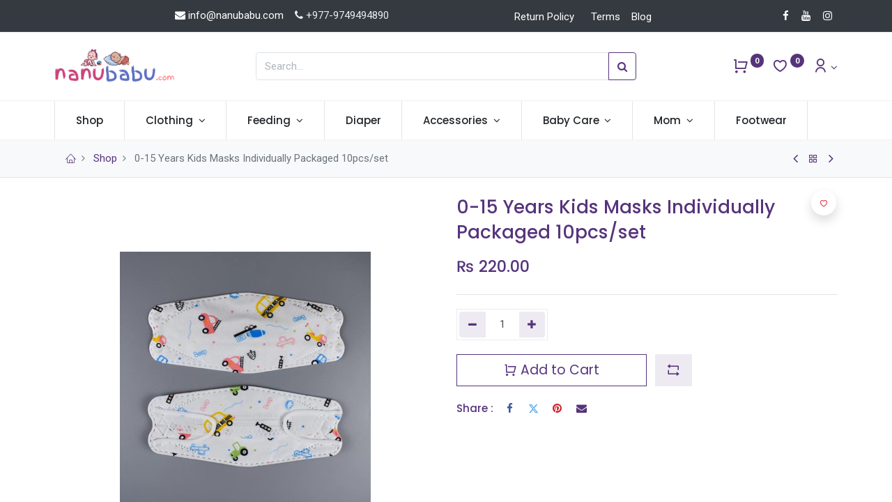

--- FILE ---
content_type: text/html; charset=utf-8
request_url: https://nanubabu.com/shop/0-15-years-kids-masks-individually-packaged-10pcs-set-620
body_size: 16540
content:
<!DOCTYPE html>
        <html lang="en-US" data-website-id="3" data-main-object="product.template(620,)" data-oe-company-name="Nanububu Bazar Pvt. Ltd." data-add2cart-redirect="1">
    <head>
                <meta charset="utf-8"/>
                <meta http-equiv="X-UA-Compatible" content="IE=edge,chrome=1"/>
            <meta name="viewport" content="width=device-width, initial-scale=1"/>
            <meta name="google-site-verification" content="1bpWnbHytILRtrDt4R6-MuQlY5kHhWFw3T7U0ATbXqo"/>
            <meta name="p:domain_verify" content="d0f37f770feac856cca2586aa7d0ea5e"/>
        <meta name="generator" content="Odoo"/>
            <link rel="manifest" href="/pwa/3/manifest.json"/>
            <link rel="apple-touch-icon" sizes="192x192" href="/web/image/website/3/dr_pwa_icon_192/192x192"/>
            <meta name="theme-color" content="#FFFFFF"/>
            <meta name="mobile-web-app-capable" content="yes"/>
            <meta name="apple-mobile-web-app-title"/>
            <meta name="apple-mobile-web-app-capable" content="yes"/>
            <meta name="apple-mobile-web-app-status-bar-style" content="default"/>
                        <meta property="og:type" content="website"/>
                        <meta property="og:title" content="0-15 Years Kids  Masks Individually Packaged 10pcs/set"/>
                        <meta property="og:site_name" content="NanuBabu.com"/>
                        <meta property="og:url" content="https://nanubabu.com/shop/0-15-years-kids-masks-individually-packaged-10pcs-set-620"/>
                        <meta property="og:image" content="https://nanubabu.com/web/image/product.template/620/image_1024?unique=0cb8cef"/>
                        <meta property="og:description"/>
                    <meta name="twitter:card" content="summary_large_image"/>
                    <meta name="twitter:title" content="0-15 Years Kids  Masks Individually Packaged 10pcs/set"/>
                    <meta name="twitter:image" content="https://nanubabu.com/web/image/product.template/620/image_1024?unique=0cb8cef"/>
                    <meta name="twitter:description"/>
        <link rel="canonical" href="https://nanubabu.com/shop/0-15-years-kids-masks-individually-packaged-10pcs-set-620"/>
        <link rel="preconnect" href="https://fonts.gstatic.com/" crossorigin=""/>
                <title> 0-15 Years Kids  Masks Individually Packaged 10pcs/set | NanuBabu.com </title>
                <link type="image/x-icon" rel="shortcut icon" href="/web/image/website/3/favicon?unique=993c73a"/>
            <link rel="preload" href="/web/static/lib/fontawesome/fonts/fontawesome-webfont.woff2?v=4.7.0" as="font" crossorigin=""/>
            <link rel="preload" href="/theme_prime/static/lib/Droggol-Pack-v1.0/fonts/Droggol-Pack.ttf?4iwoe7" as="font" crossorigin=""/>
            <link rel="stylesheet" type="text/css" href="/theme_prime/static/lib/Droggol-Pack-v1.0/droggol-pack-3.css"/>
            <link type="text/css" rel="stylesheet" href="/web/assets/62358-ceccde9/3/web.assets_common.min.css" data-asset-bundle="web.assets_common" data-asset-version="ceccde9"/>
            <link type="text/css" rel="stylesheet" href="/web/assets/58979-0e8501c/3/web.assets_frontend.min.css" data-asset-bundle="web.assets_frontend" data-asset-version="0e8501c"/>
                <script id="web.layout.odooscript" type="text/javascript">
                    var odoo = {
                        csrf_token: "2e8bd6999a9d79592cfdb5b7a746cec68a498be3o1800518941",
                        debug: "",
                    };
                </script>
            <script type="text/javascript">
                odoo.dr_theme_config = {"bool_enable_ajax_load": false, "json_zoom": {"zoom_enabled": true, "zoom_factor": 2, "disable_small": false}, "json_category_pills": {"enable": false, "enable_child": true, "hide_desktop": false, "show_title": true, "style": "1"}, "json_grid_product": {"show_color_preview": true, "show_quick_view": true, "show_similar_products": true, "show_rating": true, "show_stock_label": false, "style": "2"}, "json_shop_filters": {"filter_method": "lazy", "in_sidebar": false, "collapsible": true, "show_category_count": true, "show_attrib_count": false, "hide_extra_attrib_value": true, "show_rating_filter": true, "show_availability_filter": false, "tags_style": "1"}, "json_bottom_bar": {"show_bottom_bar": true, "show_bottom_bar_on_scroll": false, "filters": true, "actions": ["tp_home", "tp_search", "tp_wishlist", "tp_offer", "tp_brands", "tp_category", "tp_orders"]}, "bool_sticky_add_to_cart": true, "json_general_language_pricelist_selector": {"hide_country_flag": false}, "json_b2b_shop_config": {"dr_enable_b2b": false, "dr_only_assigned_pricelist": false, "dr_allow_reorder": false}, "json_mobile": {}, "json_product_search": {"advance_search": true, "search_category": true, "search_attribute": true, "search_suggestion": true, "search_limit": 10, "search_max_product": 3, "search_fuzzy": true}, "json_lazy_load_config": {"enable_ajax_load_products": false, "enable_ajax_load_products_on_click": false}, "json_brands_page": {"disable_brands_grouping": true}, "cart_flow": "default", "theme_installed": true, "pwa_active": false, "bool_product_offers": true, "bool_show_products_nav": true, "is_public_user": true, "has_sign_up": false};
            </script>
            <script type="text/javascript">
                odoo.__session_info__ = {"is_admin": false, "is_system": false, "is_website_user": true, "user_id": false, "is_frontend": true, "profile_session": null, "profile_collectors": null, "profile_params": null, "show_effect": "True", "translationURL": "/website/translations", "cache_hashes": {"translations": "63c39b9719623b23090242bff39258f3aa29fe2b"}, "lang_url_code": "en", "geoip_country_code": null};
                if (!/(^|;\s)tz=/.test(document.cookie)) {
                    const userTZ = Intl.DateTimeFormat().resolvedOptions().timeZone;
                    document.cookie = `tz=${userTZ}; path=/`;
                }
            </script>
            <script defer="defer" type="text/javascript" src="/web/assets/45786-0119d06/3/web.assets_common_minimal.min.js" data-asset-bundle="web.assets_common_minimal" data-asset-version="0119d06"></script>
            <script defer="defer" type="text/javascript" src="/web/assets/45787-f9934f8/3/web.assets_frontend_minimal.min.js" data-asset-bundle="web.assets_frontend_minimal" data-asset-version="f9934f8"></script>
            <script defer="defer" type="text/javascript" data-src="/web/assets/58961-d0645a0/3/web.assets_common_lazy.min.js" data-asset-bundle="web.assets_common_lazy" data-asset-version="d0645a0"></script>
            <script defer="defer" type="text/javascript" data-src="/web/assets/58980-797f8a4/3/web.assets_frontend_lazy.min.js" data-asset-bundle="web.assets_frontend_lazy" data-asset-version="797f8a4"></script>
    </head>
            <body class="">
        <div id="wrapwrap" class="   ">
        <div class="tp-bottombar-component o_not_editable w-100 tp-bottombar-component-style-1 p-0 tp-has-drower-element  ">
            <div class="d-flex justify-content-center align-items-center border-bottom tp-bottom-bar-add-to-cart">
                <a class="mx-3" href="#">
                    <img class="o_image_40_cover tp-rounded-border border product-img" src="/web/image/product.template/620/image_128" alt="0-15 Years Kids  Masks Individually Packaged 10pcs/set" loading="lazy"/>
                </a>
                <span class="mx-3">
                    <p class="mb-0 small font-weight-bold">Price:</p>
                    <p class="mb-0 small text-primary"><span data-oe-type="monetary" data-oe-expression="combination_info[&#39;price&#39;]" class="product-price">₨ <span class="oe_currency_value">220.00</span></span></p>
                </span>
                <button class="product-add-to-cart btn btn-primary-soft m-2 tp-rounded-border btn-block">
                    <i class="dri dri-cart"></i> Add to Cart
                </button>
            </div>
            <ul class="list-inline my-2 px-5 d-flex tp-bottombar-main-element justify-content-between">
        <li class="list-inline-item o_not_editable position-relative tp-bottom-action-btn text-center  ">
            <a aria-label="Home" class=" " href="/">
                <i class="tp-action-btn-icon fa fa-home"></i>
            </a>
            <div class="tp-action-btn-label">Home</div>
        </li>
        <li class="list-inline-item o_not_editable position-relative tp-bottom-action-btn text-center tp-search-sidebar-action ">
            <a aria-label="Search" class=" " href="#">
                <i class="tp-action-btn-icon dri dri-search"></i>
            </a>
            <div class="tp-action-btn-label">Search</div>
        </li>
                        <li class="list-inline-item text-center tp-bottom-action-btn tp-drawer-action-btn align-items-center d-flex justify-content-center rounded-circle">
                            <a href="#" aria-label="Open menu"><i class="tp-drawer-icon fa fa-th"></i></a>
                        </li>
        <li class="list-inline-item o_not_editable position-relative tp-bottom-action-btn text-center  ">
            <a aria-label="Wishlist" class="o_wsale_my_wish tp-btn-in-bottom-bar " href="/shop/wishlist">
                <i class="tp-action-btn-icon dri dri-wishlist"></i>
                <sup class="my_wish_quantity o_animate_blink badge badge-primary">0</sup>
            </a>
            <div class="tp-action-btn-label">Wishlist</div>
        </li>
        <li class="list-inline-item o_not_editable tp-bottom-action-btn ">
            <div class="dropdown">
                <a href="#" class="dropdown-toggle" data-toggle="dropdown" aria-label="Account Info"><i class="dri dri-user tp-action-btn-icon"></i></a>
                <div class="tp-action-btn-label">Account</div>
                <div class="dropdown-menu dropdown-menu-right" role="menu">
                    <div class="dropdown-header">Guest</div>
                    <a href="/web/login" role="menuitem" class="dropdown-item">Login</a>
                    <div class="dropdown-divider"></div>
                    <a href="/shop/cart" role="menuitem" class="dropdown-item">My Cart</a>
                    <a href="/shop/wishlist" role="menuitem" class="dropdown-item">Wishlist (<span class="tp-wishlist-counter">0</span>)</a>
                </div>
            </div>
        </li>
            </ul>
            <hr class="mx-4"/>
            <ul class="list-inline d-flex my-2 px-5 tp-bottombar-secondary-element justify-content-between">
        <li class="list-inline-item o_not_editable position-relative tp-bottom-action-btn text-center  ">
            <a aria-label="Offers" class=" " href="/offers">
                <i class="tp-action-btn-icon dri dri-bolt"></i>
            </a>
            <div class="tp-action-btn-label">Offers</div>
        </li>
        <li class="list-inline-item o_not_editable position-relative tp-bottom-action-btn text-center  ">
            <a aria-label="Brands" class=" " href="/shop/all-brands">
                <i class="tp-action-btn-icon dri dri-tag-l "></i>
            </a>
            <div class="tp-action-btn-label">Brands</div>
        </li>
        <li class="list-inline-item o_not_editable position-relative tp-bottom-action-btn text-center tp-category-action ">
            <a aria-label="Category" class=" " href="#">
                <i class="tp-action-btn-icon dri dri-category"></i>
            </a>
            <div class="tp-action-btn-label">Category</div>
        </li>
        <li class="list-inline-item o_not_editable position-relative tp-bottom-action-btn text-center  ">
            <a aria-label="Orders" class=" " href="/my/orders">
                <i class="tp-action-btn-icon fa fa-file-text-o"></i>
            </a>
            <div class="tp-action-btn-label">Orders</div>
        </li>
            </ul>
        </div>
        <header id="top" data-anchor="true" data-name="Header" class="  o_header_standard o_hoverable_dropdown">
    <div class="tp-preheader d-none d-md-block o_colored_level o_cc" data-name="Preheader">
      <div class="container">
        <div class="row justify-content-lg-between justify-content-center align-items-center">
          <div class="col-auto py-2 d-none d-lg-block">
          </div>
          <div class="col-auto py-2 d-none d-lg-block">
            <section style="background-image: none;" class="o_colored_level">
              <div>
                <a href="https://info@nanubabu.com/"><span class="fa fa-envelope" style="font-weight: normal;font-size: inherit"></span>&nbsp;<span class="__cf_email__" data-cfemail="731a1d151c331d121d06111211065d101c1e">[email&#160;protected]</span></a>
                <span style="color: rgb(233, 236, 239);font-size: 15px;background-color: rgb(52, 58, 64)">&nbsp;&nbsp;&nbsp;<span class="fa fa-phone"></span>&nbsp;+977-9749494890</span>
                <br/>
              </div>
            </section>
          </div>
          <div class="col-auto py-2 d-none d-lg-block pb4">
            <ul class="list-inline mb-0" data-original-title="" title="" aria-describedby="tooltip433965"><li class="list-inline-item mx-2"><a href="/return-policy" data-original-title="" title="">Return Policy</a>&nbsp;</li>&nbsp;<li class="list-inline-item mx-2"><a href="/terms" data-original-title="" title="">Terms</a></li><li class="list-inline-item mx-2"><a href="/blog" data-original-title="" title="" aria-describedby="popover942665">Blog</a></li></ul>
          </div>
          <div class="col-auto py-2">
            <div class="s_share no_icon_color" data-name="Social Media">
              <a href="/website/social/facebook" class="s_share_facebook" target="_blank">
                <i class="fa fa-facebook m-1"></i>
              </a>
              <a href="/website/social/youtube" class="s_share_youtube" target="_blank">
                <i class="fa fa-youtube m-1"></i>
              </a>
              <a href="/website/social/instagram" class="s_share_instagram" target="_blank">
                <i class="fa fa-instagram m-1"></i>
              </a>
            </div>
          </div>
        </div>
      </div>
    </div>
  <div class="tp-header-box o_colored_level o_cc">
                <div class="container">
                    <div class="row justify-content-center justify-content-lg-between align-items-center">
                        <div class="col-3 py-3">
    <a href="/" class="navbar-brand logo d-none d-lg-inline-block">
            <span role="img" aria-label="Logo of NanuBabu.com" title="NanuBabu.com"><img src="/web/image/website/3/logo/NanuBabu.com?unique=993c73a" class="img img-fluid" alt="NanuBabu.com" loading="lazy"/></span>
        </a>
                        </div>
                        <div class="col-6 py-3">
    <form method="get" class="o_searchbar_form o_wait_lazy_js s_searchbar_input mx-auto w-100 o_wsale_products_searchbar_form o_not_editable" action="/shop" data-snippet="s_searchbar_input">
            <div role="search" class="input-group  ">
        <input type="search" name="search" class="search-query form-control oe_search_box None" placeholder="Search..." value="" data-search-type="products" data-limit="5" data-display-image="true" data-display-description="true" data-display-extra-link="true" data-display-detail="true" data-order-by="name asc"/>
        <div class="input-group-append">
            <button type="submit" aria-label="Search" title="Search" class="btn oe_search_button btn-primary"><i class="fa fa-search"></i></button>
        </div>
    </div>
            <input name="order" type="hidden" class="o_search_order_by" value="name asc"/>
        </form>
                        </div>
                        <div class="col-3 py-3 text-right">
                            <ul class="list-inline m-0 tp-account-info">
        <li class="list-inline-item o_not_editable ">
            <a class="o_wsale_my_cart tp-cart-sidebar-action" href="/shop/cart">
                <i class="dri dri-cart"></i>
                <sup class="my_cart_quantity badge badge-primary mb-0 font-weight-bold" data-order-id="">0</sup>
            </a>
        </li>
        <li class="list-inline-item o_not_editable ">
            <a class="o_wsale_my_wish" href="/shop/wishlist">
                <i class="dri dri-wishlist"></i>
                <sup class="my_wish_quantity o_animate_blink badge badge-primary">0</sup>
            </a>
        </li>
        <li class="list-inline-item o_not_editable  ">
            <div class="dropdown">
                <a href="#" class="dropdown-toggle" data-toggle="dropdown" aria-label="Account Info"><i class="dri dri-user "></i></a>
                <div class="dropdown-menu dropdown-menu-right" role="menu">
                    <div class="dropdown-header">Guest</div>
                    <a href="/web/login" role="menuitem" class="dropdown-item">Login</a>
                    <div class="dropdown-divider"></div>
                    <a href="/shop/cart" role="menuitem" class="dropdown-item">My Cart</a>
                    <a href="/shop/wishlist" role="menuitem" class="dropdown-item">Wishlist (<span class="tp-wishlist-counter">0</span>)</a>
                </div>
            </div>
        </li>
                            </ul>
                        </div>
                    </div>
                </div>
            </div>
    <nav data-name="Navbar" class="navbar navbar-expand-lg navbar-light o_colored_level o_cc shadow-sm">
                <div id="top_menu_container" class="container justify-content-between">
        <button class="navbar-toggler tp-navbar-toggler collapsed o_not_editable" type="button" data-toggle="collapse" aria-label="Menu" data-target="#top_menu_collapse">
            <span class="icon-bar top-bar"></span>
            <span class="icon-bar middle-bar"></span>
            <span class="icon-bar bottom-bar"></span>
        </button>
                    <a href="/" class="navbar-brand logo d-lg-none o_offcanvas_logo_container">
                        <img role="img" src="/website/image/website/3/logo" aria-label="Logo of NanuBabu.com" title="NanuBabu.com" loading="lazy"/>
                    </a>
        <div class="tp-account-info o_not_editable">
            <a class="o_wsale_my_cart tp-cart-sidebar-action d-lg-none" href="/shop/cart">
                <i class="dri dri-cart"></i>
                <sup class="my_cart_quantity badge badge-primary mb-0 font-weight-bold" data-order-id="">0</sup>
            </a>
        </div>
                    <div id="top_menu_collapse" class="collapse navbar-collapse order-last order-lg-0">
    <ul id="top_menu" class="nav navbar-nav o_menu_loading flex-grow-1">
    <li class="nav-item  ">
        <a role="menuitem" href="/shop?order=create_date+desc" class="nav-link ">
        <span>Shop</span>
        </a>
    </li>
    <li class="nav-item   dropdown  position-static">
        <a data-toggle="dropdown" href="#" class="nav-link dropdown-toggle o_mega_menu_toggle">
        <span>Clothing</span>
        </a>
        <div data-name="Mega Menu" class="dropdown-menu o_mega_menu o_no_parent_editor dropdown-menu-left"><section class="s_mega_menu_thumbnails pt24 o_colored_level o_cc o_cc1" style="background-image: none;">
        <div class="container">
            <div class="row justify-content-center">
                <div class="col-12 col-sm col-md-12 col-lg px-0 o_colored_level">
                    <div class="container">
                        <div class="row">
    <div class="col-6 col-sm text-center py-2 o_colored_level">
        <a href="/shop/category/clothing-boys-fashion-511" class="nav-link p-0" data-name="Menu Item" data-original-title="" title="" spellcheck="false">
            <img class="img-fluid rounded shadow" alt="" src="/web/image/22647-155e03ba/image_2023_04_21T07_36_34_410Z.png?access_token=11b470ca-1e8e-4562-900a-b45d67422e70" loading="lazy" data-original-title="" title="" aria-describedby="tooltip49548" data-original-id="22645" data-original-src="/web/image/22645-17d26c4f/image_2023_04_21T07_36_34_410Z.png" data-mimetype="image/png" data-resize-width="220" style="">
            <br>
            <span class="d-block p-2">
                <b><font style="font-size:14px;" data-original-title="" title="" aria-describedby="tooltip924403">Boys</font>
                </b>
            <br></span>
        </a>
    </div>
    <div class="col-6 col-sm text-center py-2 o_colored_level"><grammarly-extension data-grammarly-shadow-root="true" style="position: absolute; top: 0px; left: 0px; pointer-events: none;" class="dnXmp"></grammarly-extension><grammarly-extension data-grammarly-shadow-root="true" style="position: absolute; top: 0px; left: 0px; pointer-events: none;" class="dnXmp"></grammarly-extension>
        <a href="/shop/category/clothing-girls-fashion-512" class="nav-link p-0" data-name="Menu Item" spellcheck="false" data-original-title="" title="">
            <img class="img-fluid rounded shadow" alt="" src="/web/image/22642-ed7f80e4/girl1.jpg?access_token=c26baf8a-7e21-4bc4-9cde-f72aa52bf660" loading="lazy" data-original-title="" title="" aria-describedby="tooltip225532" data-original-id="22641" data-original-src="/web/image/22641-bb163b00/girl1.jpg" data-mimetype="image/jpeg" data-resize-width="220" style="">
            <br>
            <span class="d-block p-2" data-original-title="" title="" aria-describedby="tooltip36617"> <b><font style="font-size:14px;" data-original-title="" title="" aria-describedby="tooltip953246">Girls</font></b><br></span>
        </a>
    </div>
    <div class="col-6 col-sm text-center py-2 o_colored_level">
        <a href="/shop/category/clothing-unisex-clothing-517" class="nav-link p-0" data-name="Menu Item" data-original-title="" title="" spellcheck="false">
            <img class="img-fluid rounded shadow" alt="" src="/web/image/22648-7efc9f2b/unisex.png?access_token=4ab7e36e-8a7c-4c86-97d1-31d2e163b6f7" loading="lazy" data-original-title="" title="" aria-describedby="tooltip5600" data-original-id="22646" data-original-src="/web/image/22646-351f67cc/unisex.png" data-mimetype="image/png" data-resize-width="220" style="">
            <br>
            <span class="d-block p-2">
                <b><font style="font-size:14px;" data-original-title="" title="" aria-describedby="tooltip238240">Unisex</font> </b>
            <br></span>
        </a>
    </div>
                            <div class="w-100 d-none d-md-block o_colored_level"></div>
                        </div>
                    </div>
                </div>
            </div>
        </div>
    </section></div>
    </li>
    <li class="nav-item   dropdown  position-static">
        <a data-toggle="dropdown" href="#" class="nav-link dropdown-toggle o_mega_menu_toggle">
        <span>Feeding</span>
        </a>
        <div data-name="Mega Menu" class="dropdown-menu o_mega_menu o_no_parent_editor dropdown-menu-left"><section class="s_mega_menu_thumbnails pt24 o_colored_level o_cc o_cc1" style="background-image: none;">
        <div class="container">
            <div class="row justify-content-center">
                <div class="col-12 col-sm col-md-12 col-lg px-0 o_colored_level">
                    <div class="container">
                        <div class="row">
    <div class="col-6 col-sm text-center py-2 o_colored_level">
        <a href="/shop/category/feeding-feeding-bottles-526" class="nav-link p-0" data-name="Menu Item" data-original-title="" title="">
            <img class="img-fluid rounded shadow" alt="" src="/web/image/22669-a55857ee/bottles.png?access_token=16cdac43-d53d-4a51-8cde-46f985f8c9f8" loading="lazy" data-original-title="" title="" aria-describedby="tooltip469480" data-original-id="22664" data-original-src="/web/image/22664-a30569a2/bottles.png" data-mimetype="image/png" data-resize-width="undefined" style="">
            <br>
            <span class="d-block p-2">
                <b><font style="font-size:14px;" data-original-title="" title="" aria-describedby="tooltip834800">Feeding Bottles</font>
                </b>
            <br></span>
        </a>
    </div>
    <div class="col-6 col-sm text-center py-2 o_colored_level" data-original-title="" title="" aria-describedby="tooltip909250">
        <a href="/shop/category/feeding-teethers-and-pacifiers-528" class="nav-link p-0" data-name="Menu Item" data-original-title="" title="">
            <img class="img-fluid rounded shadow" alt="" src="/web/image/22667-2eda9340/pacifier2.png?access_token=5e3f6b8a-f0d3-4b3e-876e-9ef46395f46b" loading="lazy" data-original-title="" title="" aria-describedby="tooltip162648" data-original-id="22665" data-original-src="/web/image/22665-4e3e1f6b/pacifier2.png" data-mimetype="image/png" data-resize-width="220" style="">
            <br>
            <span class="d-block p-2"> <b><font style="font-size:14px;" data-original-title="" title="" aria-describedby="tooltip458068">Teethers and Pacifiers</font></b><br></span>
        </a>
    </div>
    <div class="col-6 col-sm text-center py-2 o_colored_level">
        <a href="/shop/category/feeding-bibs-and-hanky-529" class="nav-link p-0" data-name="Menu Item" data-original-title="" title="">
            <img class="img-fluid rounded shadow" alt="" src="/web/image/22668-45c75294/bibs.png?access_token=8c4f5059-4a91-43bc-8c05-715cf8ec2d22" loading="lazy" data-original-title="" title="" aria-describedby="tooltip499586" data-original-id="22666" data-original-src="/web/image/22666-3688187f/bibs.png" data-mimetype="image/png" data-resize-width="220" style="">
            <br>
            <span class="d-block p-2" data-original-title="" title="" aria-describedby="tooltip134004">
                <b><font style="font-size:14px;" data-original-title="" title="" aria-describedby="tooltip652514">Bibs and Hanky</font>
                </b>
            <br></span>
        </a>
    </div><div class="col-6 col-sm text-center py-2 o_colored_level">
        <a href="/shop/category/feeding-baby-food-and-infant-formula-530" class="nav-link p-0" data-name="Menu Item" data-original-title="" title="">
            <img class="img-fluid rounded shadow" alt="" src="/web/image/22700-d5f47add/babyfood.png?access_token=c63213e6-cf67-4559-b62d-2222a5c1cb90" loading="lazy" data-original-title="" title="" aria-describedby="tooltip499586" data-original-id="22670" data-original-src="/web/image/22670-db616494/babyfood.png" data-mimetype="image/png" data-resize-width="220" style="">
            <br>
            <span class="d-block p-2" data-original-title="" title="" aria-describedby="tooltip134004">
                <b data-original-title="" title="" aria-describedby="tooltip557592"><font style="font-size:14px;" data-original-title="" title="" aria-describedby="tooltip652514">Baby Food</font> </b>
            <br></span>
        </a>
    </div>
                            <div class="w-100 d-none d-md-block o_colored_level"></div>
                        </div>
                    </div>
                </div>
            </div>
        </div>
    </section></div>
    </li>
    <li class="nav-item  ">
        <a role="menuitem" href="/shop/category/diapers-535" class="nav-link ">
        <span>Diaper</span>
        </a>
    </li>
    <li class="nav-item   dropdown  position-static">
        <a data-toggle="dropdown" href="#" class="nav-link dropdown-toggle o_mega_menu_toggle">
        <span>Accessories</span>
        </a>
        <div data-name="Mega Menu" class="dropdown-menu o_mega_menu o_no_parent_editor dropdown-menu-left"><section class="s_mega_menu_thumbnails pt24 o_colored_level o_cc o_cc1 o_we_force_no_transition" style="background-image: none;" data-original-title="" title="" aria-describedby="tooltip809143">
        <div class="container">
            <div class="row justify-content-center">
                <div class="col-12 col-sm col-md-12 col-lg px-0 o_colored_level o_we_force_no_transition">
                    <div class="container">
                        <div class="row">
    <div class="col-6 col-sm text-center py-2 o_colored_level" data-original-title="" title="" aria-describedby="tooltip28793">
        <a href="/shop/category/accessories-waterbottles-519" class="nav-link p-0" data-name="Menu Item" data-original-title="" title="">
            <img class="img-fluid rounded shadow" alt="" src="/web/image/22691-76468e3d/bottle.png?access_token=b23b53b0-6330-4571-92dd-de67a22f0e9f" loading="lazy" data-original-title="" title="" aria-describedby="tooltip162362" data-original-id="22689" data-original-src="/web/image/22689-97f75c09/bottle.png" data-mimetype="image/png" data-resize-width="220" style="">
            <br>
            <span class="d-block p-2">
                <b><font style="font-size:14px;" data-original-title="" title="" aria-describedby="tooltip354089">Waterbottles</font>
                </b>
            <br></span>
        </a>
    </div>
    <div class="col-6 col-sm text-center py-2 o_colored_level" data-original-title="" title="" aria-describedby="tooltip179301">
        <a href="/shop/category/accessories-goggles-sunglasses-514" class="nav-link p-0" data-name="Menu Item" data-original-title="" title="">
            <img class="img-fluid rounded shadow" alt="" src="/web/image/22692-78c86edf/sunglasses.png?access_token=67c0794e-a1f4-40b5-b8af-757b3a8bc953" loading="lazy" data-original-title="" title="" aria-describedby="tooltip359367" data-original-id="22690" data-original-src="/web/image/22690-280dd54f/sunglasses.png" data-mimetype="image/png" data-resize-width="220" style="">
            <br>
            <span class="d-block p-2"> <b><font style="font-size:14px;" data-original-title="" title="" aria-describedby="tooltip381304">Sunglasses</font></b><br></span>
        </a>
    </div>
    <div class="col-6 col-sm text-center py-2 o_colored_level pb24" data-original-title="" title="" aria-describedby="tooltip339420">
        <a href="/shop/category/accessories-head-accessories-520" class="nav-link p-0" data-name="Menu Item" data-original-title="" title="">
            <img class="img-fluid rounded shadow" alt="" src="/web/image/22699-158a2114/head%20accessories.png?access_token=7ab64f2a-0838-4300-b049-f14ea0d5a19b" loading="lazy" data-original-title="" title="" aria-describedby="tooltip649029" data-original-id="22694" data-original-src="/web/image/22694-30e49f0b/head%20accessories.png" data-mimetype="image/png" data-resize-width="220" style="">
            <br>
            <span class="d-block p-2">
                <b><font style="font-size:14px;" data-original-title="" title="" aria-describedby="tooltip95733">Head Accessories</font>
                </b>
            <br></span>
        </a>
    </div>
    <div class="col-6 col-sm text-center py-2 o_colored_level">
        <a href="/shop/category/accessories-school-accessories-521" class="nav-link p-0" data-name="Menu Item" data-original-title="" title="">
            <img class="img-fluid rounded shadow" alt="" src="/web/image/22697-d4932be6/school%20accessories.png?access_token=a400a0ca-05cb-4aae-8a52-572b9b17a4f4" loading="lazy" data-original-title="" title="" aria-describedby="tooltip821431" data-original-id="22695" data-original-src="/web/image/22695-9c5ab634/school%20accessories.png" data-mimetype="image/png" data-resize-width="220" style="">
            <br>
            <span class="d-block p-2">
                <b><font style="font-size:14px;" data-original-title="" title="" aria-describedby="tooltip676221">School Accessories</font>
                </b>
            <br></span>
        </a>
    </div>
                            <div class="w-100 d-none d-md-block"></div>
    <div class="col-6 col-sm text-center py-2 o_colored_level">
        <a href="/shop/category/accessories-toys-522" class="nav-link p-0" data-name="Menu Item" spellcheck="false" data-original-title="" title="">
            <img class="img-fluid rounded shadow" alt="" src="/web/image/22698-31d218dc/toys.png?access_token=3140d8d0-ffd8-46e0-a70f-6f845d1c00e3" loading="lazy" data-original-title="" title="" aria-describedby="tooltip455362" data-original-id="22696" data-original-src="/web/image/22696-4c34b622/toys.png" data-mimetype="image/png" data-resize-width="220" style="">
            <br>
            <span class="d-block p-2"> <b><font style="font-size:14px;">Toys</font></b><br></span>
        </a>
    </div>
    <div class="col-6 col-sm text-center py-2 o_colored_level pb8 o_we_force_no_transition" data-original-title="" title="" aria-describedby="tooltip719622">
        <a href="/shop/category/accessories-decorations-536" class="nav-link p-0" data-name="Menu Item" spellcheck="false" data-original-title="" title="">
            <img class="img-fluid rounded shadow o_we_force_no_transition" alt="" src="/web/image/22705-0ef313c9/decoration.png?access_token=7fa3f441-5885-4f90-8667-c09449593759" loading="lazy" data-original-title="" title="" aria-describedby="tooltip437153" data-original-id="22702" data-original-src="/web/image/22702-2d40dfba/decoration.png" data-mimetype="image/png" data-resize-width="220" style="">
            <br>
            <span class="d-block p-2"> <b><font style="font-size:14px;" data-original-title="" title="" aria-describedby="tooltip856383">Decorations</font></b><br></span>
        </a>
    </div>
    <div class="col-6 col-sm text-center py-2 o_colored_level">
        <a href="/shop/category/accessories-footwear-accessories-538" class="nav-link p-0" data-name="Menu Item" spellcheck="false" data-original-title="" title="">
            <img class="img-fluid rounded shadow" alt="" src="/web/image/22704-6f905c4b/footwear%20accessories.png?access_token=51de7a12-ea0f-45e5-b580-81a65682dd55" loading="lazy" data-original-title="" title="" aria-describedby="tooltip546198" data-original-id="22703" data-original-src="/web/image/22703-880e424a/footwear%20accessories.png" data-mimetype="image/png" data-resize-width="220" style="">
            <br>
            <span class="d-block p-2"> <b><font style="font-size:14px;">Footwear Accessories</font></b><br></span>
        </a>
    </div>
                        </div>
                    </div>
                </div>
            </div>
        </div>
    </section></div>
    </li>
    <li class="nav-item   dropdown  position-static">
        <a data-toggle="dropdown" href="#" class="nav-link dropdown-toggle o_mega_menu_toggle">
        <span>Baby Care</span>
        </a>
        <div data-name="Mega Menu" class="dropdown-menu o_mega_menu o_no_parent_editor dropdown-menu-left"><section class="s_mega_menu_thumbnails pt24 o_colored_level o_cc o_cc1" style="background-image: none;">
        <div class="container">
            <div class="row justify-content-center">
                <div class="col-12 col-sm col-md-12 col-lg px-0 o_colored_level">
                    <div class="container">
                        <div class="row">
    <div class="col-6 col-sm text-center py-2 o_colored_level">
        <a href="/shop/category/baby-care-bathing-accessories-539" class="nav-link p-0" data-name="Menu Item" spellcheck="false" data-original-title="" title="">
            <img class="img-fluid rounded shadow" alt="" src="/web/image/22676-7e749780/batjing%20accessories.png?access_token=f01ca61c-cb4d-4246-9c31-6c3afaa58e7f" loading="lazy" data-original-title="" title="" aria-describedby="tooltip173167" data-original-id="22672" data-original-src="/web/image/22672-9087c4e8/batjing%20accessories.png" data-mimetype="image/png" data-resize-width="220" style="">
            <br>
            <span class="d-block p-2">
                <b><font style="font-size:14px;" data-original-title="" title="" aria-describedby="tooltip500972">Bathing Accessories</font>
                </b>
            <br></span>
        </a>
    </div>
    <div class="col-6 col-sm text-center py-2 o_colored_level">
        <a href="/shop/category/baby-care-baby-creams-and-ointments-540" class="nav-link p-0" data-name="Menu Item" spellcheck="false" data-original-title="" title="">
            <img class="img-fluid rounded shadow" alt="" src="/web/image/22675-c575a65b/baby%20cream.png?access_token=ded404ff-18e8-489a-9fbe-ac837993227c" loading="lazy" data-original-title="" title="" aria-describedby="tooltip546181" data-original-id="22673" data-original-src="/web/image/22673-994e7d13/baby%20cream.png" data-mimetype="image/png" data-resize-width="undefined" style="">
            <br>
            <span class="d-block p-2"> <b><font style="font-size:14px;">Baby Creams &amp; Ointments</font></b><br></span>
        </a>
    </div>
    <div class="col-6 col-sm text-center py-2 o_colored_level">
        <a href="/shop/category/baby-care-grooming-541" class="nav-link p-0" data-name="Menu Item" spellcheck="false" data-original-title="" title="">
            <img class="img-fluid rounded shadow" alt="" src="/web/image/22677-48be5013/grooming.png?access_token=0db9c403-63df-438c-9e7f-f954a99492bf" loading="lazy" data-original-title="" title="" aria-describedby="tooltip778789" data-original-id="22674" data-original-src="/web/image/22674-029a1733/grooming.png" data-mimetype="image/png" data-resize-width="220" style="">
            <br>
            <span class="d-block p-2">
                <b><font style="font-size:14px;">Grooming</font>
                </b>
            <br></span>
        </a>
    </div>
                            <div class="w-100 d-none d-md-block o_colored_level"></div>
                        </div>
                    </div>
                </div>
            </div>
        </div>
    </section></div>
    </li>
    <li class="nav-item   dropdown  position-static">
        <a data-toggle="dropdown" href="#" class="nav-link dropdown-toggle o_mega_menu_toggle">
        <span>Mom</span>
        </a>
        <div data-name="Mega Menu" class="dropdown-menu o_mega_menu o_no_parent_editor dropdown-menu-left"><section class="s_mega_menu_thumbnails pt24 o_colored_level o_cc o_cc1" style="background-image: none;">
        <div class="container">
            <div class="row justify-content-center">
                <div class="col-12 col-sm col-md-12 col-lg px-0 o_colored_level">
                    <div class="container">
                        <div class="row">
    <div class="col-6 col-sm text-center py-2 o_colored_level">
        <a href="/shop/category/moms-maternity-accessories-531" class="nav-link p-0" data-name="Menu Item" spellcheck="false" data-original-title="" title="">
            <img class="img-fluid rounded shadow" alt="" src="/web/image/22683-a880e6c1/maternity%20accessories.png?access_token=99069f7f-ce03-4450-9f77-2dfcf223fb86" loading="lazy" data-original-title="" title="" aria-describedby="tooltip411492" data-original-id="22678" data-original-src="/web/image/22678-ec72dc94/maternity%20accessories.png" data-mimetype="image/png" data-resize-width="220" style="">
            <br>
            <span class="d-block p-2">
                <b><font style="font-size:14px;" data-original-title="" title="" aria-describedby="tooltip643866">Maternity Accessories</font>
                </b>
            <br></span>
        </a>
    </div>
    <div class="col-6 col-sm text-center py-2 o_colored_level">
        <a href="/shop/category/moms-women-beauty-and-care-532" class="nav-link p-0" data-name="Menu Item" spellcheck="false" data-original-title="" title="">
            <img class="img-fluid rounded shadow" alt="" src="/web/image/22684-3d5cefb6/skincare.png?access_token=35aa3682-b9fd-4938-86f4-ce28f5873f72" loading="lazy" data-original-title="" title="" aria-describedby="tooltip883272" data-original-id="22680" data-original-src="/web/image/22680-06606010/skincare.png" data-mimetype="image/png" data-resize-width="220" style="">
            <br>
            <span class="d-block p-2"> <b><font style="font-size:14px;" data-original-title="" title="" aria-describedby="tooltip632240">Women's Beauty &amp; Care</font></b><br></span>
        </a>
    </div>
    <div class="col-6 col-sm text-center py-2 o_colored_level">
        <a href="/shop/category/moms-new-born-essentials-533" class="nav-link p-0" data-name="Menu Item" spellcheck="false" data-original-title="" title="">
            <img class="img-fluid rounded shadow" alt="" src="/web/image/22682-d59560c2/baby%20essentials.png?access_token=bc570f4a-8015-4c13-a700-cf5a8095131b" loading="lazy" data-original-title="" title="" aria-describedby="tooltip377460" data-original-id="22681" data-original-src="/web/image/22681-0bb3bc27/baby%20essentials.png" data-mimetype="image/png" data-resize-width="220" style="">
            <br>
            <span class="d-block p-2"> <b><font style="font-size:14px;">New Born Essentials</font></b><br></span>
        </a>
    </div>
                            <div class="w-100 d-none d-md-block o_colored_level"></div>
                        </div>
                    </div>
                </div>
            </div>
        </div>
    </section></div>
    </li>
    <li class="nav-item  ">
        <a role="menuitem" href="/shop/category/footwear-515" class="nav-link ">
        <span>Footwear</span>
        </a>
    </li>
    </ul>
                    </div>
                </div>
    </nav>
        </header>
                <main>
            <div class="mb-2 mb-md-3 bg-100 border-bottom border-top py-1" style="border-color: #e5e5e5 !important;">
                <div class="container">
                    <div class="row justify-content-center justify-content-md-between align-items-center">
                        <div class="col-auto">
                            <ol class="breadcrumb mb-0 bg-transparent">
                                <li class="breadcrumb-item">
                                    <a href="/"><i class="dri dri-home-l"></i></a>
                                </li>
                                <li class="breadcrumb-item">
                                    <a href="/shop">Shop</a>
                                </li>
                                <li class="breadcrumb-item active">
                                    <span>0-15 Years Kids  Masks Individually Packaged 10pcs/set</span>
                                </li>
                            </ol>
                        </div>
                        <div class="col-auto tp-product-navigator my-2">
                            <a data-content-id="prev" class="btn btn-link btn-sm tp-natigation-btn" href="/shop/cartoon-print-baby-knee-high-socks-607"><i class="fa fa-angle-left" style="font-size: 20px;"></i></a>
                            <div class="media align-items-center d-none" data-content-id="prev">
                                <img style="width: 84px; height: 84px; object-fit: cover;" src="/web/image/product.template/607/image_128" alt="Cartoon Print Baby Knee High Socks" loading="lazy"/>
                                <div class="media-body py-1 px-3">
                                    <h6 class="mb-1">Cartoon Print Baby Knee High Socks</h6>
                                    <div>
                                        <h6 data-oe-type="monetary" data-oe-expression="prev_product_combination_info[&#39;price&#39;]" class="text-primary d-inline-block mb-0">₨ <span class="oe_currency_value">250.00</span></h6>
                                        <small data-oe-type="monetary" data-oe-expression="prev_product_combination_info[&#39;list_price&#39;]" style="text-decoration: line-through; white-space: nowrap;" class="oe_default_price ml-1 d-none">₨ <span class="oe_currency_value">250.00</span></small>
                                    </div>
                                </div>
                            </div>
                            <a class="btn btn-link btn-sm" title="Back to products" href="/shop"><i class="dri dri-category"></i></a>
                            <a data-content-id="next" class="btn btn-link btn-sm tp-natigation-btn" href="/shop/transcend-korea-adult-diaper-m10-27-45in-647"><i class="fa fa-angle-right" style="font-size: 20px;"></i></a>
                            <div class="media align-items-center d-none" data-content-id="next">
                                <img style="width: 84px; height: 84px; object-fit: cover;" src="/web/image/product.template/647/image_128" alt="Transcend Korea Adult Diaper M10 (27-45in)" loading="lazy"/>
                                <div class="media-body py-1 px-3">
                                    <h6 class="mb-1">Transcend Korea Adult Diaper M10 (27-45in)</h6>
                                    <div>
                                        <h6 data-oe-type="monetary" data-oe-expression="next_product_combination_info[&#39;price&#39;]" class="text-primary d-inline-block mb-0">₨ <span class="oe_currency_value">620.00</span></h6>
                                        <small data-oe-type="monetary" data-oe-expression="next_product_combination_info[&#39;list_price&#39;]" style="text-decoration: line-through; white-space: nowrap;" class="oe_default_price ml-1 d-none">₨ <span class="oe_currency_value">620.00</span></small>
                                    </div>
                                </div>
                            </div>
                        </div>
                    </div>
                </div>
            </div>
        <div itemscope="itemscope" itemtype="http://schema.org/Product" id="wrap" class="js_sale ecom-zoomable zoomodoo-next">
                <div class="oe_structure oe_empty oe_structure_not_nearest" id="oe_structure_website_sale_product_1" data-editor-message="DROP BUILDING BLOCKS HERE TO MAKE THEM AVAILABLE ACROSS ALL PRODUCTS"></div>
  <section id="product_detail" class="container oe_website_sale " data-view-track="1" data-product-tracking-info="{&#34;item_id&#34;: 614, &#34;item_name&#34;: &#34;0-15 Years Kids  Masks Individually Packaged 10pcs/set&#34;, &#34;item_category&#34;: &#34;Clothing and Accessories&#34;, &#34;currency&#34;: &#34;NPR&#34;, &#34;price&#34;: 220.0}">
                    <div class="row">
                        <div class="col-12 col-lg-6 pb-2">
        <div id="o-carousel-product" class="carousel slide position-sticky overflow-hidden tp-drift-zoom tp-product-detail-carousel" data-ride="carousel" data-interval="0">
            <div class="o_carousel_product_outer carousel-outer position-relative flex-grow-1">
                <div class="carousel-inner h-100">
                        <div class="carousel-item h-100 active">
                            <div class="d-flex align-items-center justify-content-center h-100">
                <div class="d-flex align-items-center justify-content-center h-100 position-relative"><img src="/web/image/product.product/614/image_1024/0-15%20Years%20Kids%20%20Masks%20Individually%20Packaged%2010pcs-set?unique=0cb8cef" itemprop="image" class="img img-fluid product_detail_img mh-100 tp-drift-zoom-img" alt="0-15 Years Kids  Masks Individually Packaged 10pcs/set" loading="lazy"/></div>
            </div>
            </div>
                </div>
            </div>
        <div class="o_carousel_product_indicators pr-1 overflow-hidden">
        </div>
        </div>
                        </div>
                        <div class="col-12 col-lg-6 py-2" id="product_details">
        <h1 itemprop="name" class="h3">0-15 Years Kids  Masks Individually Packaged 10pcs/set</h1>
                            <span itemprop="url" style="display:none;">https://nanubabu.com/shop/0-15-years-kids-masks-individually-packaged-10pcs-set-620</span>
                            <span itemprop="image" style="display:none;">https://nanubabu.com/web/image/product.template/620/image_1920?unique=0cb8cef</span>
                            <form action="/shop/cart/update" method="POST">
                                <input type="hidden" name="csrf_token" value="2e8bd6999a9d79592cfdb5b7a746cec68a498be3o1800518941"/>
                                <div class="js_product js_main_product mb-3">
                                    <div>
      <div itemprop="offers" itemscope="itemscope" itemtype="http://schema.org/Offer" class="product_price d-inline-block mt-2">
                <h3 class="css_editable_mode_hidden h4">
                    <span data-oe-type="monetary" data-oe-expression="combination_info[&#39;price&#39;]" class="oe_price" style="white-space: nowrap;">₨ <span class="oe_currency_value">220.00</span></span>
                    <span itemprop="price" style="display:none;">220.0</span>
                    <span itemprop="priceCurrency" style="display:none;">NPR</span>
                    <span data-oe-type="monetary" data-oe-expression="combination_info[&#39;list_price&#39;]" style="text-decoration: line-through; white-space: nowrap;" class="text-body oe_default_price ml-1 small d-none">₨ <span class="oe_currency_value">220.00</span></span>
                </h3>
                <h3 class="css_non_editable_mode_hidden decimal_precision h4" data-precision="2">
                    <span>₨ <span class="oe_currency_value">220.00</span></span>
                </h3>
            </div>
                                    </div>
            <hr/>
                                        <input type="hidden" class="product_id" name="product_id" value="614"/>
                                        <input type="hidden" class="product_template_id" name="product_template_id" value="620"/>
                                        <input type="hidden" class="product_category_id" name="product_category_id" value="54"/>
                                            <ul class="d-none js_add_cart_variants" data-attribute_exclusions="{&#39;exclusions: []&#39;}"></ul>
                                    <p class="css_not_available_msg alert alert-warning">This combination does not exist.</p>
        <div class="css_quantity input-group d-inline-flex mr-2 my-1 align-middle" contenteditable="false">
            <div class="input-group-prepend">
                <a class="btn btn-primary js_add_cart_json" aria-label="Remove one" title="Remove one" href="#">
                    <i class="fa fa-minus"></i>
                </a>
            </div>
            <input type="text" class="form-control quantity" data-min="1" name="add_qty" value="1"/>
            <div class="input-group-append">
                <a class="btn btn-primary float_left js_add_cart_json" aria-label="Add one" title="Add one" href="#">
                    <i class="fa fa-plus"></i>
                </a>
            </div>
        </div>
      <div id="add_to_cart_wrap" class="d-block my-3">
                                        <a role="button" id="add_to_cart" class="btn btn-primary btn-lg js_check_product a-submit d-block d-sm-inline-block w-100 w-md-50 flex-grow-1" href="#">
                <i class="dri dri-cart"></i> Add to Cart
            </a>
            <button type="button" role="button" class="d-none d-md-inline-block btn btn-primary-soft btn-lg ml-2 o_add_compare_dyn" aria-label="Compare" data-action="o_comparelist" data-product-product-id="614">
                <span class="dri dri-compare"></span>
            </button>
        <div id="product_option_block" class="d-inline-block align-middle">
            <button type="button" role="button" class="btn btn-primary-soft o_add_wishlist_dyn mt16 ml-0 ml-sm-2" data-action="o_wishlist" data-product-template-id="620" data-product-product-id="614">
                <span class="dri dri-wishlist" role="img" aria-label="Add to wishlist"></span>
            </button>
        </div>
                                    </div>
                                </div>
                            </form>
        <div class="dr_extra_fields o_not_editable">
        </div>
            <div class="row no-gutters align-items-center">
                <div class="col-auto">
                    <h6 class="mr-2 mb-0">Share :</h6>
                </div>
                <div class="col-auto">
    <div data-snippet="s_share" class="s_share text-left d-inline-block">
        <a href="https://www.facebook.com/sharer/sharer.php?u={url}" target="_blank" class="s_share_facebook d-inline-block">
            <i class="fa fa-facebook "></i>
        </a>
        <a href="https://twitter.com/intent/tweet?text={title}&amp;url={url}" target="_blank" class="s_share_twitter d-inline-block">
            <i class="fa fa-twitter "></i>
        </a>
        <a href="https://pinterest.com/pin/create/button/?url={url}&amp;media={media}&amp;description={title}" target="_blank" class="s_share_pinterest d-inline-block">
            <i class="fa fa-pinterest "></i>
        </a>
        <a href="/cdn-cgi/l/email-protection#fdc29f929984c086888f9180db9c908dc68e889f97989e89c086899489919880" class="s_share_email d-inline-block">
            <i class="fa fa-envelope "></i>
        </a>
    </div>
                </div>
            </div>
        <div id="o_product_terms_and_share">
            </div>
            </div>
                    </div>
                </section>
            <div class="container-fluid px-0 my-4 tp-hook-product-tabs">
                <div class="row no-gutters">
                    <div class="col-12">
  <div class="tp-product-details-tab">
    <ul class="nav nav-tabs justify-content-center" role="tablist">
      <li class="nav-item o_not_editable">
        <a class="nav-link" data-toggle="tab" href="#tp-product-specification-tab" role="tab" aria-selected="false">
          <div class="my-1 tp-tab-title"><span class="fa fa-sliders mr-1"></span>
                            Specifications
                        </div>
        </a>
      </li>
    </ul>
    <div class="tab-content">
      <div class="tab-pane fade" id="tp-product-specification-tab" role="tabpanel">
        <section class="container border-0" id="product_full_spec">
          <div class="p-4 text-center">
                            No Specifications
                        </div>
        </section>
      </div>
    </div>
  </div>
                    </div>
                </div>
            </div>
            <div class="container tp-hook-accessory-products">
                <div class="row">
                </div>
            </div>
            <div class="tp-sticky-add-to-cart position-fixed shadow-lg border rounded-pill p-2 css_editable_mode_hidden" style="display: none;">
                <div class="d-flex align-items-center">
                    <a class="mr-2" href="#">
                        <img class="rounded-circle border product-img" src="/web/image/product.template/620/image_128" alt="0-15 Years Kids  Masks Individually Packaged 10pcs/set" loading="lazy"/>
                    </a>
                    <div class="mr-2">
                        <h6 class="text-truncate product-name">0-15 Years Kids  Masks Individually Packaged 10pcs/set</h6>
                        <h6 class="mb-0 text-primary">
                            <span data-oe-type="monetary" data-oe-expression="combination_info[&#39;price&#39;]" class="product-price">₨ <span class="oe_currency_value">220.00</span></span>
                        </h6>
                    </div>
                    <a href="#" class="btn btn-primary-soft rounded-pill product-add-to-cart">
                        <i class="dri dri-cart"></i>
                    </a>
                </div>
            </div>
                <div class="oe_structure oe_empty oe_structure_not_nearest mt16" id="oe_structure_website_sale_product_2" data-editor-message="DROP BUILDING BLOCKS HERE TO MAKE THEM AVAILABLE ACROSS ALL PRODUCTS"></div>
  </div>
                </main>
                <footer id="bottom" data-anchor="true" data-name="Footer" class="o_footer o_colored_level o_cc ">
                    <div id="footer" class="oe_structure oe_structure_solo">
      <section class="s_title pb24 pt24" data-vcss="001" data-snippet="s_title" data-name="Title" style="background-image: none;" data-original-title="" title="" aria-describedby="tooltip248832">
        <div class="s_allow_columns container">
          <h4 data-original-title="" title="" aria-describedby="tooltip421223">
         &nbsp;<img class="img-fluid o_we_custom_image" src="/web/image/18485-2725d863/NanuBabu1.png" alt="" data-original-id="585" data-original-src="/web/image/585-4b3e772f/NanuBabu1.png" data-mimetype="image/png" data-original-title="" title="" aria-describedby="tooltip501007" data-resize-width="256" loading="lazy"/></h4>
        </div>
      </section>
      <section class="s_text_block pb32" data-snippet="s_text_block" data-name="Text" style="background-image: none;">
        <div class="container">
          <div class="row">
            <div class="o_colored_level col-lg-4">
              <p><span style="color: rgb(33, 37, 41);font-size: 15.05px;background-color: rgb(248, 249, 250)">​</span>We are a team of passionate people whose goal is to improve everyone's life through quality products. We provide quality products suitable for your children.&nbsp;<br/></p>
            </div>
            <div class="o_colored_level col-lg-4">
              <p class="text-muted" data-original-title="" title="" aria-describedby="tooltip86454">
                <a href="https://nanubabu.com/privacy">Privacy</a>
                <br/>
                <a href="https://nanubabu.com/terms" data-original-title="" title="">Terms &amp; Conditions</a>
                <br/>
                <a href="https://nanubabu.com/return-policy">Return Policy</a>
                <br/>
                <a href="https://nanubabu.com/shop?order=create_date+desc" data-original-title="" title="">Shop</a>
                <br/>
                <a href="https://nanubabu.com/contactus">Contact Us</a>
                <br/>
              </p>
            </div>
            <div class="o_colored_level col-lg-4" data-original-title="" title="" aria-describedby="tooltip434502">
              <ul class="list-unstyled mb-2" data-original-title="" title="" aria-describedby="tooltip715219">
                <li data-original-title="" title="" aria-describedby="tooltip625443">
                  <i class="fa fa-phone fa-fw mr-2 text-o-color-1" data-original-title="" title="" aria-describedby="tooltip23583"></i>
                  <span class="o_force_ltr">
                    <a href="tel:+1 (650) 555-0111">
                      <font class="text-o-color-1">+</font>
                    </a>
                    <font class="text-o-color-1">977-01-4572116</font>
                  </span>
                </li>
                <li data-original-title="" title="" aria-describedby="tooltip773528">
                  <i class="fa fa-envelope fa-fw mr-2 text-o-color-1" data-original-title="" title="" aria-describedby="tooltip702444"></i>
                  <font class="text-o-color-1"><a href="/cdn-cgi/l/email-protection#0d65686161624d60746e62607d6c6374236e6260" data-original-title="" title="">i</a><a href="/cdn-cgi/l/email-protection" class="__cf_email__" data-cfemail="cba5ada48ba5aaa5bea9aaa9bee5a8a4a6">[email&#160;protected]</a></font>
                </li>
                <li data-original-title="" title="" aria-describedby="tooltip773528"><i class="fa fa-fw text-o-color-1 fa-map-marker" style="font-size: 15.0501px;color: rgb(104, 63, 149) !important;background-color: rgb(248, 249, 250)" data-original-title="" title="" aria-describedby="tooltip228467"></i><span style="color: rgb(33, 37, 41);font-size: 15.0501px;background-color: rgb(248, 249, 250)"></span>&nbsp; &nbsp;<font class="text-o-color-1">Chabahil 07, Kathmandu</font></li>
              </ul>
              <div class="s_share text-left no_icon_color" data-snippet="s_share" data-name="Social Media">
                <h5 class="s_share_title d-none">Follow us</h5>
                <a href="https://www.facebook.com/people/nanubabucom/100076530854178/" class="s_share_github" target="_blank" data-original-title="" title="">
                  <i class="fa fa-2x m-1 fa-facebook-f" data-original-title="" title="" aria-describedby="tooltip419296"></i>
                </a>
                <a href="https://www.youtube.com/@nanubabu-com" class="s_share_twitter" target="_blank" data-original-title="" title="">
                  <i class="fa fa-2x m-1 fa-youtube-play" data-original-title="" title="" aria-describedby="tooltip692860"></i>
                </a>
                <a href="https://www.instagram.com/nanubabu.co/" class="s_share_instagram" target="_blank" data-original-title="" title="">
                  <i class="fa fa-instagram m-1 fa-2x" data-original-title="" title="" aria-describedby="tooltip327028"></i>
                </a>
              </div>
            </div>
          </div>
        </div>
      </section>
    </div>
  <div class="o_footer_copyright o_colored_level o_cc" data-name="Copyright">
                        <div class="container py-3">
                            <div class="row">
                                <div class="col-sm text-center text-sm-left text-muted">
                                    <span class="o_footer_copyright_name mr-2">Copyright © NanuBabu.com</span>
                                </div>
                                <div class="col-sm text-center text-sm-right o_not_editable">
        <div class="o_brand_promotion">
            <div>
                        <span class="text-muted">Powered by: </span>
                    <a target="_blank" class="badge badge-light" href="https://monaltech.com?utm_source=db&amp;amp;utm_medium=website">
                        <img height="32" width="128" style="vertical-align: -8px;" alt="MonalTech" title="https://monaltech.com" src="[data-uri]" loading="lazy"/>
                    </a>
            </div>
        </div>
                                </div>
                            </div>
                        </div>
                    </div>
                </footer>
    <a href="#" class="tp-back-to-top o_not_editable" contenteditable="false" title="Scroll back to top">
      <i class="dri dri-chevron-up-l"></i>
    </a>
  </div>
                    <script data-cfasync="false" src="/cdn-cgi/scripts/5c5dd728/cloudflare-static/email-decode.min.js"></script><script>
                window.addEventListener('load', function () {
                    odoo.define('im_livechat.livesupport', function (require) {
                        var rootWidget = require('root.widget');
                        var im_livechat = require('im_livechat.legacy.im_livechat.im_livechat');
                        var button = new im_livechat.LivechatButton(
                            rootWidget,
                            "https://nanubabu.com",
                            {"header_background_color": "#87645A", "button_background_color": "#331EAE", "title_color": "#FFFFFF", "button_text_color": "#FFFFFF", "button_text": "Have a Question? Chat with us.", "input_placeholder": false, "default_message": "How may I help you?", "channel_name": "NanuBabu.com", "channel_id": 2, "current_partner_id": 4, "default_username": "Visitor"}
                        );
                        button.appendTo(document.body);
                        window.livechat_button = button;
                    });
                });
                    </script>
            <script id="tracking_code" async="1" src="https://www.googletagmanager.com/gtag/js?id=G-65QKWMRED6"></script>
            <script>
                window.dataLayer = window.dataLayer || [];
                function gtag(){dataLayer.push(arguments);}
                gtag('js', new Date());
                gtag('config', 'G-65QKWMRED6');
            </script>
    <script defer src="https://static.cloudflareinsights.com/beacon.min.js/vcd15cbe7772f49c399c6a5babf22c1241717689176015" integrity="sha512-ZpsOmlRQV6y907TI0dKBHq9Md29nnaEIPlkf84rnaERnq6zvWvPUqr2ft8M1aS28oN72PdrCzSjY4U6VaAw1EQ==" data-cf-beacon='{"version":"2024.11.0","token":"97f6dedb077442c8945491dbd836fe66","r":1,"server_timing":{"name":{"cfCacheStatus":true,"cfEdge":true,"cfExtPri":true,"cfL4":true,"cfOrigin":true,"cfSpeedBrain":true},"location_startswith":null}}' crossorigin="anonymous"></script>
</body>
        </html>